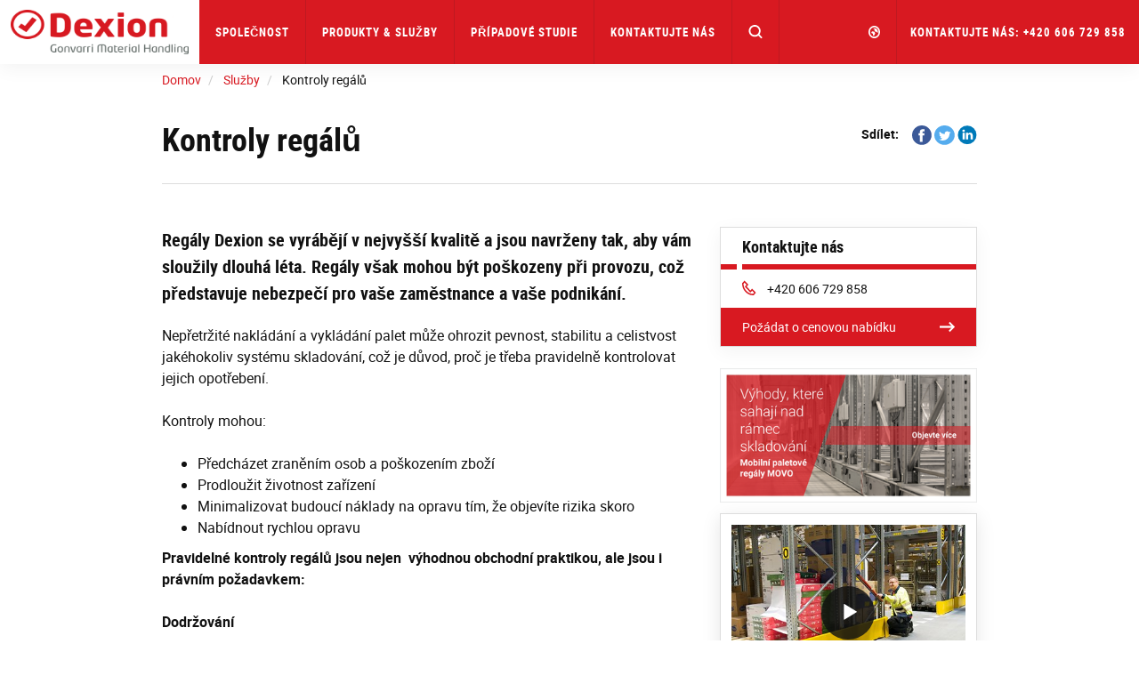

--- FILE ---
content_type: text/html; charset=utf-8
request_url: https://www.dexion.cz/sluzby/kontroly-regalu/
body_size: 16479
content:




<!DOCTYPE html>
<html lang="cs-CZ">
<head>
    <meta charset="utf-8" />
    <meta http-equiv="X-UA-Compatible" content="IE=10" />
    <meta name="viewport" content="width=device-width, initial-scale=1.0" />


    <meta property="og:title" content="Kontroly reg&#225;lů | Storage Services" />
    <meta property="og:locale" content="cs-CZ" />
    <meta property="og:url" content="https://www.dexion.cz/sluzby/kontroly-regalu/" />

            
                <link rel="apple-touch-icon" sizes="180x180" href="/favicon/dexion/apple-touch-icon.png">
                <link rel="icon" type="image/png" sizes="32x32" href="/favicon/dexion/favicon-32x32.png">
                <link rel="icon" type="image/png" sizes="16x16" href="/favicon/dexion/favicon-16x16.png">
                <link rel="mask-icon" href="/favicon/dexion/safari-pinned-tab.svg" color="#5bbad5">
                <link rel="shortcut icon" href="/favicon/dexion/favicon.ico">
                <meta name="msapplication-TileColor" content="#ffffff">
                <meta name="msapplication-config" content="/favicon/dexion/browserconfig.xml">
                <meta name="theme-color" content="#ffffff">
            


    <title>Kontroly reg&#225;lů | Storage Services</title>
        <meta name="description" content="Reg&#225;ly Dexion se vyr&#225;běj&#237; v nejvyšš&#237; kvalitě a jsou navrženy tak, aby v&#225;m sloužily dlouh&#225; l&#233;ta. Reg&#225;ly však mohou b&#253;t poškozeny při provozu, což představuje nebezpeč&#237; pro vaše zaměstnance a vaše podnik&#225;n&#237;.">
            <meta name="keywords" content="Kontroly reg&#225;lů">
        <link rel="canonical" href="https://www.dexion.cz/sluzby/kontroly-regalu/">


            <link rel="alternate" href="https://www.dexion.com/services/rack-inspection/" hreflang="en" />
            <link rel="alternate" href="https://www.dexion.co.uk/services/rack-inspection/" hreflang="en-GB" />
            <link rel="alternate" href="https://www.dexion.de/Kundenservice/Regalinspektionen/" hreflang="de" />
            <link rel="alternate" href="https://www.constructor.se/Tjanster/stallagebesiktning/" hreflang="sv" />
            <link rel="alternate" href="https://www.constructor.no/tjenester/reolkontroll/" hreflang="no" />
            <link rel="alternate" href="https://www.constructor.dk/vi-tilbyder/Reoleftersyn/" hreflang="da" />
            <link rel="alternate" href="https://www.kasten.fi/Palvelut/Hyllystotarkastukset/" hreflang="fi" />
            <link rel="alternate" href="https://www.dexion.nl/service-en-veiligheid/magazijnkeuringen/" hreflang="nl" />
            <link rel="alternate" href="https://www.dexion.be/dienstverlening/Rekinspecties/" hreflang="nl-BE" />
            <link rel="alternate" href="https://www.dexion.ro/servicii/Verificarile-rafturilor/" hreflang="ro" />
            <link rel="alternate" href="https://www.dexionpolska.pl/Strona-serwisowa/Przeglady-regalow/" hreflang="pl" />
            <link rel="alternate" href="https://www.dexion.hu/szolgaltatasok/allvany-felulvizsgalati/" hreflang="hu" />
            <link rel="alternate" href="https://www.dexion.cz/sluzby/kontroly-regalu/" hreflang="cs-CZ" />
            <link rel="alternate" href="https://www.constructor-storage.ru/uslugi/proverka-stellazej/" hreflang="ru" />
            <link rel="alternate" href="https://www.dexion.sk/Sluzby/kontroly-regalov/" hreflang="sk" />
            <link rel="alternate" href="https://www.dexion.ie/services/rack-inspection/" hreflang="en-IE" />
            <link rel="alternate" href="https://www.dexionfrance.fr/services/inspections-des-rayonnages/" hreflang="fr-FR" />
            <link rel="alternate" href="https://www.dexion.md/servicii/verificarile-rafturilor/" hreflang="ro-MD" />
            <link rel="alternate" href="https://www.dexion.al/Sherbimet-tona/inspektimi/" hreflang="sq" />
            <link rel="alternate" href="https://www.dexion.lu/services/inspections-des-rayonnages/" hreflang="fr-LU" />
            <link rel="alternate" href="https://www.dexion-austria.at/kundenservice/regalinspektionen/" hreflang="de-AT" />
            <link rel="alternate" href="https://www.dexion-storage.ch/kundenservice/regalinspektionen/" hreflang="de-CH" />
            <link rel="alternate" href="https://www.constructor-asia.com/services/rack-inspection/" hreflang="en-MY" />
            <link rel="alternate" href="https://www.dexionnorthamerica.com/services/rack-inspection/" hreflang="en-US" />
            <link rel="alternate" href="https://www.constructor-storage.uz/uslugi/proverka-stellazej/" hreflang="uz-Cyrl-UZ" />
            <link rel="alternate" href="https://www.dexion.pt/servicos/inspeccao-de-racks/" hreflang="pt-PT" />
            <link rel="alternate" href="https://www.constructor-gmh.com/services/rack-inspection/" hreflang="en-029" />
    <link rel="stylesheet" type="text/css" href="/Static/css/main.css" media="screen" />
    <link rel="stylesheet" type="text/css" href="/Static/cookieconsent/cookieconsent.css" media="screen" />
    <link rel="stylesheet" type="text/css" href="/Static/css/showcase-blocks.css" media="screen" />
    

    <link href="/Static/css/print.css" rel="stylesheet" media="print" type="text/css" />
    

    <script src="https://code.jquery.com/jquery-3.1.1.min.js"
            integrity="sha256-hVVnYaiADRTO2PzUGmuLJr8BLUSjGIZsDYGmIJLv2b8="
            crossorigin="anonymous" charset="utf-8"></script>

    <script src="https://code.jquery.com/ui/1.12.1/jquery-ui.js"
            integrity="sha256-T0Vest3yCU7pafRw9r+settMBX6JkKN06dqBnpQ8d30="
            crossorigin="anonymous"></script>
    <style src="https://code.jquery.com/ui/1.12.1/themes/vader/jquery-ui.css" charset="utf-8"></style>

    <!-- Latest compiled and minified JavaScript -->
    <script src="https://maxcdn.bootstrapcdn.com/bootstrap/3.3.7/js/bootstrap.min.js" integrity="sha384-Tc5IQib027qvyjSMfHjOMaLkfuWVxZxUPnCJA7l2mCWNIpG9mGCD8wGNIcPD7Txa" crossorigin="anonymous"></script>

    <!-- Slick Slider -->
    <script src="/Static/slick-1.6.0/slick/slick.min.js"></script>

    <!-- jQuery Serializejson plugin -->
    <script src="/Static/js/jquery.serializejson.js"></script>

    <!-- Cookie consent -->
    <script src="/Static/cookieconsent/v3/cookieconsent.umd.js"></script>
    <link href="/Static/cookieconsent/v3/cookieconsent.css" rel="stylesheet" />
    

    <!-- Main JS -->
    <script src="/Static/js/main.js"></script>

    <!-- SVG use polyfill -->
    <script src="/Static/js/svgxuse.js"></script>

     

        <script>
            window.dataLayer = window.dataLayer || [];
            function gtag() { dataLayer.push(arguments); }

            gtag('consent', 'default', {
                'ad_storage': 'denied',
                'ad_user_data': 'denied',
                'ad_personalization': 'denied',
                'analytics_storage': 'denied'
            });
        </script>
<script>
(function(w, d, s, l, i){
w[l] = w[l] ||[]; w[l].push({
'gtm.start':
new Date().getTime(),event:'gtm.js'});var f = d.getElementsByTagName(s)[0],
j = d.createElement(s), dl = l != 'dataLayer' ? '&l=' + l : ''; j.async=true;j.src=
'https://www.googletagmanager.com/gtm.js?id='+i+dl;f.parentNode.insertBefore(j,f);
})(window,document,'script','dataLayer','GTM-T5BN3HM');
</script>
            <!-- Infinity Tracking Code 2023 -->
        <script>
            (function (i, n, f, t, y, x, z) {
                y = i._its = function () { return y.queue.push(arguments) }; y.version = '2.0'; y.queue = []; z = n.createElement(f); z.async = !0; z.src = t; x = n.getElementsByTagName(f)[0]; x.parentNode.insertBefore(z, x)
            })(window, document, 'script', 'https://script.infinity-tracking.com/infinitytrack.js?i=2939');
            window._its('init', '2939');
            window._its('track');
        </script>
        <!-- Infinity Tracking Code v2.0
        Copyright Infinity 2020
        www.infinity.co
        <script type="text/javascript">
            var _ictt = _ictt || [];
            _ictt.push(['_setIgrp', '2939']); // Installation ID
            _ictt.push(['_enableGAIntegration', { 'gua': true, 'ga': false }]);
            _ictt.push(['_enableAutoDiscovery']);
            _ictt.push(['_track']);
            (function () {
                var ict = document.createElement('script'); ict.type = 'text/javascript'; ict.async = true;
                ict.src = ('https:' == document.location.protocol ? 'https://' : 'http://') + 'ict.infinity-tracking.net/js/nas.v1.min.js';
                var scr = document.getElementsByTagName('script')[0]; scr.parentNode.insertBefore(ict, scr);
            })();
        </script>
        -->
        <!-- Infinity Tracking Code End -->
</head>

<body>
        <noscript><iframe src="https://www.googletagmanager.com/ns.html?id=GTM-T5BN3HM" height="0" width="0" style="display: none; visibility: hidden"></iframe></noscript>
    <a href="#maincontent" class="sr-only">Skip to main content</a>
    
    
    <div>


        <input id="currentLang" name="currentLang" type="hidden" value="cs-CZ" />




<header class=" main-header">
    <nav class="navbar navbar-default navbar-fixed-top">
        <div class="container-fluid">
            <!-- Brand and toggle get grouped for better mobile display -->

            <div class="navbar-header">
                <a class="logo" href="/" title="Dexion skladovac&#237; řešen&#237;">
                    <img src="/globalassets/images/company/logos/logo_dexion.png"/>

                </a>

                <div class="hidden-md hidden-lg dropdown fw active">
                    <a href="#" class="dropdown-toggle search-mobile-dropdown" data-toggle="dropdown" role="button" aria-haspopup="true" aria-expanded="false"><svg class='icon icon-md fill open-icon'><use xlink:href='/Static/gfx/svg_icons/sprite-out/sprite-in.svg#mag' /></svg><svg class='icon icon-md fill close-icon'><use xlink:href='/Static/gfx/svg_icons/sprite-out/sprite-in.svg#menu-close' /></svg></a>

                    <ul class="dropdown-menu background-1 dropdown-menu-whole-width search-mobile-menu">
                        <li>
<form action="/vyhledavani/" class="form-inline searchbox" method="get">                                    <div class="container-fluid">
                                        <div class="row">
                                            <div class="col-xs-10 col-xs-offset-1 searchbox-wrapper form-group has-feedback">
                                                <input type="text" class="form-control search-input" name="q" id="SearchKeywords" placeholder="Vyhled&#225;v&#225;n&#237; produktů nebo obsahu">
                                                <span class="form-control-feedback search-icon"><svg class='icon icon-md fill'><use xlink:href='/Static/gfx/svg_icons/sprite-out/sprite-in.svg#mag' /></svg> </span>
                                            </div>

                                        </div>
                                    </div>
</form>
                        </li>
                    </ul>
                </div>

                <button type="button" class="navbar-toggle collapsed button-mobile" data-toggle="collapse" data-target="#bs-navbar-collapse" aria-expanded="false">
                    <span class="sr-only">Toggle navigation</span>
                    <span class="icon-bar top-bar"></span>
                    <span class="icon-bar middle-bar"></span>
                    <span class="icon-bar bottom-bar"></span>
                </button>
            </div>

            <div class="collapse navbar-collapse info-text-height" id="bs-navbar-collapse">
                <ul class="nav navbar-nav">

            <li class="dropdown fw">
                <a href="/spolecnost/" title="Společnost" class="dropdown-toggle info-text-height" data-toggle="dropdown" role="button" aria-haspopup="true" aria-expanded="false">Společnost <span class="visible-sm visible-xs hidden-md hidden-lg mobilenav-border"></span> <span class="visible-sm visible-xs hidden-md hidden-lg expand-plucicon">+</span></a>
                <div class="visible-lg visible-md arrow"></div>

                <ul class="dropdown-menu background-1 dropdown-menu-whole-width dropdown-menu-mobile">
                    
                    <!--For mobile menu-->
                        <li class="hidden-md hidden-lg">

                            <div class="col-sm-12">
                                <div class="dropdown-menu-mobile__item">

                                    <a class="h2 heading" href="/spolecnost/O-nas/" target="Constructor.Models.Pages.StandardContentPageWithMenu_DynamicProxy">
                                        O n&#225;s <span class="dropdown-menu-mobile__icon"><svg class='icon icon-sm fill'><use xlink:href='/Static/gfx/svg_icons/sprite-out/sprite-in.svg#link-arrow-right' /></svg></span>
                                    </a>
                                </div>
                            </div>
                        </li>
                        <li class="hidden-md hidden-lg">

                            <div class="col-sm-12">
                                <div class="dropdown-menu-mobile__item">

                                    <a class="h2 heading" href="/spolecnost/udrzitelnosti/" target="Constructor.Models.Pages.StandardContentPageWithMenu_DynamicProxy">
                                        Udržitelnosti <span class="dropdown-menu-mobile__icon"><svg class='icon icon-sm fill'><use xlink:href='/Static/gfx/svg_icons/sprite-out/sprite-in.svg#link-arrow-right' /></svg></span>
                                    </a>
                                </div>
                            </div>
                        </li>
                        <li class="hidden-md hidden-lg">

                            <div class="col-sm-12">
                                <div class="dropdown-menu-mobile__item">

                                    <a class="h2 heading" href="/spolecnost/ke-stazeni/" target="Constructor.Models.Pages.DownloadListPage_DynamicProxy">
                                        Ke stažen&#237; <span class="dropdown-menu-mobile__icon"><svg class='icon icon-sm fill'><use xlink:href='/Static/gfx/svg_icons/sprite-out/sprite-in.svg#link-arrow-right' /></svg></span>
                                    </a>
                                </div>
                            </div>
                        </li>
                        <li class="hidden-md hidden-lg">

                            <div class="col-sm-12">
                                <div class="dropdown-menu-mobile__item">

                                    <a class="h2 heading" href="/spolecnost/Novinky-udalosti/" target="Constructor.Models.Pages.NewsOverviewPage_DynamicProxy">
                                        Novinky a ud&#225;losti <span class="dropdown-menu-mobile__icon"><svg class='icon icon-sm fill'><use xlink:href='/Static/gfx/svg_icons/sprite-out/sprite-in.svg#link-arrow-right' /></svg></span>
                                    </a>
                                </div>
                            </div>
                        </li>

                    <li>
                        <div class="container">
                            <div class="row flex-row">
                                    <div class="col-sm-3">

                                        <div class="well well-xs height-100 visible-md visible-lg">
                                            <a href="/spolecnost/O-nas/">
                                                <img class="img-responsive" alt="O n&#225;s"
                                                     src="/globalassets/images/company/menu/about-us-menu-image.jpg?width=552&amp;height=324&amp;quality=80&amp;mode=crop" />
                                            </a>
                                            <div class="inner">
                                                <a class="h2 heading" href="/spolecnost/O-nas/">
                                                    O n&#225;s
                                                </a>
                                                <ul class="list-unstyled">

                                                            <li>
                                                                <a class="" href="/spolecnost/O-nas/historie/">Historie</a>
                                                            </li>
                                                            <li>
                                                                <a class="" href="/spolecnost/O-nas/pripojte-se-k-nasemu-tymu/">Připojte se k našemu t&#253;mu</a>
                                                            </li>
                                                    
                                                </ul>
                                                
                                            </div>
                                        </div>
                                    </div>
                                    <div class="col-sm-3">

                                        <div class="well well-xs height-100 visible-md visible-lg">
                                            <a href="/spolecnost/udrzitelnosti/">
                                                <img class="img-responsive" alt="Udržitelnosti"
                                                     src="/globalassets/images/company/menu/sustainability-menu-image.jpg?width=552&amp;height=324&amp;quality=80&amp;mode=crop" />
                                            </a>
                                            <div class="inner">
                                                <a class="h2 heading" href="/spolecnost/udrzitelnosti/">
                                                    Udržitelnosti
                                                </a>
                                                <ul class="list-unstyled">

                                                            <li>
                                                                <a class="" href="/spolecnost/udrzitelnosti/zivotni-prostredi/">Životn&#237; prostřed&#237;</a>
                                                            </li>
                                                            <li>
                                                                <a class="" href="/spolecnost/udrzitelnosti/kvalita/">Kvalita</a>
                                                            </li>
                                                            <li>
                                                                <a class="" href="/spolecnost/udrzitelnosti/zdravi-bezpecnost/">Zdrav&#237; &amp; Bezpečnost</a>
                                                            </li>
                                                            <li>
                                                                <a class="" href="/spolecnost/udrzitelnosti/socialni-odpovednost-spolecnosti/">Soci&#225;ln&#237; odpovědnost společnosti</a>
                                                            </li>
                                                    
                                                </ul>
                                                
                                            </div>
                                        </div>
                                    </div>
                                    <div class="col-sm-3">

                                        <div class="well well-xs height-100 visible-md visible-lg">
                                            <a href="/spolecnost/ke-stazeni/">
                                                <img class="img-responsive" alt="Ke stažen&#237;"
                                                     src="/globalassets/test/download.jpg?width=552&amp;height=324&amp;quality=80&amp;mode=crop" />
                                            </a>
                                            <div class="inner">
                                                <a class="h2 heading" href="/spolecnost/ke-stazeni/">
                                                    Ke stažen&#237;
                                                </a>
                                                <ul class="list-unstyled">

                                                            <li>
                                                                <a class="" href="/spolecnost/ke-stazeni/produktove-katalogy/">Produktov&#233; katalogy</a>
                                                            </li>
                                                            <li>
                                                                <a class="" href="/spolecnost/ke-stazeni/Prumyslove-katalogy/">Průmyslov&#233; katalogy</a>
                                                            </li>
                                                            <li>
                                                                <a class="" href="/spolecnost/ke-stazeni/white-papers/">White Papers</a>
                                                            </li>
                                                            <li>
                                                                <a class="" href="/spolecnost/ke-stazeni/Dokumentacia/">Dokumentace</a>
                                                            </li>
                                                            <li>
                                                                <a class="" href="/spolecnost/ke-stazeni/Oceneni-akreditace/">Oceněn&#237; a akreditace</a>
                                                            </li>
                                                            <li>
                                                                <a class="" href="/spolecnost/ke-stazeni/udritelnosti/">Udržitelnosti</a>
                                                            </li>
                                                    
                                                </ul>
                                                
                                            </div>
                                        </div>
                                    </div>
                                    <div class="col-sm-3">

                                        <div class="well well-xs height-100 visible-md visible-lg">
                                            <a href="/spolecnost/Novinky-udalosti/">
                                                <img class="img-responsive" alt="Novinky a ud&#225;losti"
                                                     src="/globalassets/images/company/menu/news-media-menu-image.jpg?width=552&amp;height=324&amp;quality=80&amp;mode=crop" />
                                            </a>
                                            <div class="inner">
                                                <a class="h2 heading" href="/spolecnost/Novinky-udalosti/">
                                                    Novinky a ud&#225;losti
                                                </a>
                                                <ul class="list-unstyled">

                                                            <li>
                                                                <a class="" href="/spolecnost/Novinky-udalosti/obecne-zpravy/">Obecn&#233; zpr&#225;vy</a>
                                                            </li>
                                                            <li>
                                                                <a class="" href="/spolecnost/Novinky-udalosti/novinky-o-produktech/">Novinky o produktech</a>
                                                            </li>
                                                            <li>
                                                                <a class="" href="/spolecnost/Novinky-udalosti/udalosti/">Ud&#225;losti</a>
                                                            </li>
                                                    
                                                </ul>
                                                
                                            </div>
                                        </div>
                                    </div>
                            </div>
                            <div class="text-right parent-link visible-md visible-lg">
                                <a href="/spolecnost/">Společnost<svg class='icon icon-md fill'><use xlink:href='/Static/gfx/svg_icons/sprite-out/sprite-in.svg#link-arrow' /></svg></a>
                            </div>
                        </div>
                    </li>
                </ul>

            </li>

            <li class="dropdown fw">
                <a href="/produkty-sluzby/" title="Produkty &amp; Služby" class="dropdown-toggle info-text-height" data-toggle="dropdown" role="button" aria-haspopup="true" aria-expanded="false">Produkty &amp; Služby <span class="visible-sm visible-xs hidden-md hidden-lg mobilenav-border"></span> <span class="visible-sm visible-xs hidden-md hidden-lg expand-plucicon">+</span></a>
                <div class="visible-lg visible-md arrow"></div>

                <ul class="dropdown-menu background-1 dropdown-menu-whole-width dropdown-menu-mobile">
                    
                    <!--For mobile menu-->
                        <li class="hidden-md hidden-lg">

                            <div class="col-sm-12">
                                <div class="dropdown-menu-mobile__item">

                                    <a class="h2 heading" href="/produkty/" target="Constructor.Models.Pages.SectionOverviewPage_DynamicProxy">
                                        Produkty <span class="dropdown-menu-mobile__icon"><svg class='icon icon-sm fill'><use xlink:href='/Static/gfx/svg_icons/sprite-out/sprite-in.svg#link-arrow-right' /></svg></span>
                                    </a>
                                </div>
                            </div>
                        </li>
                        <li class="hidden-md hidden-lg">

                            <div class="col-sm-12">
                                <div class="dropdown-menu-mobile__item">

                                    <a class="h2 heading" href="/Prumysl/" target="Constructor.Models.Pages.SectionOverviewPage_DynamicProxy">
                                        Průmysl <span class="dropdown-menu-mobile__icon"><svg class='icon icon-sm fill'><use xlink:href='/Static/gfx/svg_icons/sprite-out/sprite-in.svg#link-arrow-right' /></svg></span>
                                    </a>
                                </div>
                            </div>
                        </li>
                        <li class="hidden-md hidden-lg">

                            <div class="col-sm-12">
                                <div class="dropdown-menu-mobile__item">

                                    <a class="h2 heading" href="/skladovaci-reseni/" target="Constructor.Models.Pages.SectionOverviewPage_DynamicProxy">
                                        Skladovac&#237; řešen&#237; <span class="dropdown-menu-mobile__icon"><svg class='icon icon-sm fill'><use xlink:href='/Static/gfx/svg_icons/sprite-out/sprite-in.svg#link-arrow-right' /></svg></span>
                                    </a>
                                </div>
                            </div>
                        </li>
                        <li class="hidden-md hidden-lg">

                            <div class="col-sm-12">
                                <div class="dropdown-menu-mobile__item">

                                    <a class="h2 heading" href="/sluzby/" target="Constructor.Models.Pages.SectionOverviewPage_DynamicProxy">
                                        Služby <span class="dropdown-menu-mobile__icon"><svg class='icon icon-sm fill'><use xlink:href='/Static/gfx/svg_icons/sprite-out/sprite-in.svg#link-arrow-right' /></svg></span>
                                    </a>
                                </div>
                            </div>
                        </li>

                    <li>
                        <div class="container">
                            <div class="row flex-row">
                                    <div class="col-sm-3">

                                        <div class="well well-xs height-100 visible-md visible-lg">
                                            <a href="/produkty/">
                                                <img class="img-responsive" alt="Produkty"
                                                     src="/globalassets/images/products/products.jpg?width=552&amp;height=324&amp;quality=80&amp;mode=crop" />
                                            </a>
                                            <div class="inner">
                                                <a class="h2 heading" href="/produkty/">
                                                    Produkty
                                                </a>
                                                <ul class="list-unstyled">

                                                            <li>
                                                                <a class="" href="/produkty/paletove-regaly/">Paletov&#233; reg&#225;ly</a>
                                                            </li>
                                                            <li>
                                                                <a class="" href="/produkty/policove-regaly/">Policov&#233; reg&#225;ly</a>
                                                            </li>
                                                            <li>
                                                                <a class="" href="/produkty/skladovaci-stroje/">Skladovac&#237; stroje</a>
                                                            </li>
                                                            <li>
                                                                <a class="" href="/produkty/konzolovy-regal/">Konzolov&#253; reg&#225;l</a>
                                                            </li>
                                                            <li>
                                                                <a class="" href="/produkty/Optimalizace-pracovniho-prostredi/">Optimalizace pracovn&#237;ho prostřed&#237;</a>
                                                            </li>
                                                            <li>
                                                                <a class="" href="/produkty/prislusenstvi/">Př&#237;slušenstv&#237;</a>
                                                            </li>
                                                            <li class="mega-menu-hide-item">
                                                                <a class="" href="/produkty/prehled-webove-stranky-compactus/">Přehled webov&#233; str&#225;nky Compactus</a>
                                                            </li>
                                                            <li class="mega-menu-hide-item">
                                                                <a class="" href="/produkty/sitove-panelove-ramy-muzea/">S&#237;ťov&#233; panelov&#233; r&#225;my muzea</a>
                                                            </li>
                                                            <li class="mega-menu-hide-item">
                                                                <a class="" href="/produkty/regaly-pro-kancelar-a-archiv/">Reg&#225;ly pro kancel&#225;ř a archiv</a>
                                                            </li>
                                                            <li class="mega-menu-hide-item">
                                                                <a class="" href="/produkty/palomat/">PALOMAT&#174;</a>
                                                            </li>
                                                    
                                                </ul>
                                                    <span class="btn-mega-manu-show-all">...</span>
                                                
                                            </div>
                                        </div>
                                    </div>
                                    <div class="col-sm-3">

                                        <div class="well well-xs height-100 visible-md visible-lg">
                                            <a href="/Prumysl/">
                                                <img class="img-responsive" alt="Průmysl"
                                                     src="/globalassets/images/industries/industry.jpg?width=552&amp;height=324&amp;quality=80&amp;mode=crop" />
                                            </a>
                                            <div class="inner">
                                                <a class="h2 heading" href="/Prumysl/">
                                                    Průmysl
                                                </a>
                                                <ul class="list-unstyled">

                                                            <li>
                                                                <a class="" href="/Prumysl/logisticky-dodavatele/">Logističt&#237; dodavatel&#233;</a>
                                                            </li>
                                                            <li>
                                                                <a class="" href="/Prumysl/automobilovy-prumysl/">Automobilov&#253; průmysl</a>
                                                            </li>
                                                            <li>
                                                                <a class="" href="/Prumysl/potraviny-napoje/">Potraviny &amp; N&#225;poje</a>
                                                            </li>
                                                            <li>
                                                                <a class="" href="/Prumysl/lean-manufacturing/">Št&#237;hl&#225; v&#253;roba</a>
                                                            </li>
                                                            <li>
                                                                <a class="" href="/Prumysl/elektronicke-obchodovani/">Elektronick&#233; obchodov&#225;n&#237;</a>
                                                            </li>
                                                            <li>
                                                                <a class="" href="/Prumysl/farmaceuticky-prumysl/">Farmaceutick&#253; průmysl</a>
                                                            </li>
                                                            <li class="mega-menu-hide-item">
                                                                <a class="" href="/Prumysl/garaz-a-dilna/">Gar&#225;ž a d&#237;lna</a>
                                                            </li>
                                                            <li class="mega-menu-hide-item">
                                                                <a class="" href="/Prumysl/stavebniny/">Stavebniny</a>
                                                            </li>
                                                            <li class="mega-menu-hide-item">
                                                                <a class="" href="/Prumysl/rybolov/">Rybolov</a>
                                                            </li>
                                                            <li class="mega-menu-hide-item">
                                                                <a class="" href="/Prumysl/odevy-obleceni/">Oděvy / Oblečen&#237;</a>
                                                            </li>
                                                    
                                                </ul>
                                                    <span class="btn-mega-manu-show-all">...</span>
                                                
                                            </div>
                                        </div>
                                    </div>
                                    <div class="col-sm-3">

                                        <div class="well well-xs height-100 visible-md visible-lg">
                                            <a href="/skladovaci-reseni/">
                                                <img class="img-responsive" alt="Skladovac&#237; řešen&#237;"
                                                     src="/globalassets/images/solutions/solutions.jpg?width=552&amp;height=324&amp;quality=80&amp;mode=crop" />
                                            </a>
                                            <div class="inner">
                                                <a class="h2 heading" href="/skladovaci-reseni/">
                                                    Skladovac&#237; řešen&#237;
                                                </a>
                                                <ul class="list-unstyled">

                                                            <li>
                                                                <a class="" href="/skladovaci-reseni/chlazene-a-mrazene-zbozi/">Chlazen&#233; a mražen&#233; zbož&#237;</a>
                                                            </li>
                                                            <li>
                                                                <a class="" href="/skladovaci-reseni/skladovani-drobneho-zbozi/">Skladov&#225;n&#237; drobn&#233;ho zbož&#237;</a>
                                                            </li>
                                                            <li>
                                                                <a class="" href="/skladovaci-reseni/dynamicke-ulone-systemy/">Dynamick&#233; &#250;ložn&#233; syst&#233;my</a>
                                                            </li>
                                                            <li>
                                                                <a class="" href="/skladovaci-reseni/tezka-bremena/">Těžk&#225; břemena</a>
                                                            </li>
                                                            <li>
                                                                <a class="" href="/skladovaci-reseni/skladovani-pneumatic/">Skladov&#225;n&#237; pneumatik</a>
                                                            </li>
                                                            <li>
                                                                <a class="" href="/skladovaci-reseni/dlouhe-dily/">Dlouh&#233; d&#237;ly</a>
                                                            </li>
                                                            <li class="mega-menu-hide-item">
                                                                <a class="" href="/skladovaci-reseni/automatizovane-sklady/">Automatizovan&#233; sklady</a>
                                                            </li>
                                                            <li class="mega-menu-hide-item">
                                                                <a class="" href="/skladovaci-reseni/vertikalni-zemedelstvi/">Vertik&#225;ln&#237; zemědělstv&#237;</a>
                                                            </li>
                                                            <li class="mega-menu-hide-item">
                                                                <a class="" href="/skladovaci-reseni/hi280-vice-podlazni-policovy-system/">Hi280 V&#237;cepodlažn&#237; policov&#253; syst&#233;m</a>
                                                            </li>
                                                            <li class="mega-menu-hide-item">
                                                                <a class="" href="/skladovaci-reseni/seismic-zones/">Reg&#225;ly pro seizmick&#233; z&#243;ny</a>
                                                            </li>
                                                    
                                                </ul>
                                                    <span class="btn-mega-manu-show-all">...</span>
                                                
                                            </div>
                                        </div>
                                    </div>
                                    <div class="col-sm-3">

                                        <div class="well well-xs height-100 visible-md visible-lg">
                                            <a href="/sluzby/">
                                                <img class="img-responsive" alt="Služby"
                                                     src="/globalassets/services/services.jpg?width=552&amp;height=324&amp;quality=80&amp;mode=crop" />
                                            </a>
                                            <div class="inner">
                                                <a class="h2 heading" href="/sluzby/">
                                                    Služby
                                                </a>
                                                <ul class="list-unstyled">

                                                            <li>
                                                                <a class="" href="/sluzby/poradenske-sluzby/">Poradensk&#233; služby</a>
                                                            </li>
                                                            <li>
                                                                <a class="" href="/sluzby/kontroly-regalu/">Kontroly reg&#225;lů</a>
                                                            </li>
                                                            <li>
                                                                <a class="" href="/sluzby/montaz-regalu/">Mont&#225;ž reg&#225;lů</a>
                                                            </li>
                                                            <li>
                                                                <a class="" href="/sluzby/servis-a-udrzba/">Servis a &#250;držba</a>
                                                            </li>
                                                            <li>
                                                                <a class="" href="/sluzby/zdravi-bezpecnost/">Zdrav&#237; &amp; Bezpečnost</a>
                                                            </li>
                                                            <li>
                                                                <a class="" href="/sluzby/kurzy-a-seminare/">Kurzy a semin&#225;ře</a>
                                                            </li>
                                                    
                                                </ul>
                                                
                                            </div>
                                        </div>
                                    </div>
                            </div>
                            <div class="text-right parent-link visible-md visible-lg">
                                <a href="/produkty-sluzby/">Produkty &amp; Služby<svg class='icon icon-md fill'><use xlink:href='/Static/gfx/svg_icons/sprite-out/sprite-in.svg#link-arrow' /></svg></a>
                            </div>
                        </div>
                    </li>
                </ul>

            </li>

                                    <li><a title="Př&#237;padov&#233; studie" href="/pripadove-studie/">Př&#237;padov&#233; studie</a></li>

                                    <li><a title="Contact Us" href="/Kontaktujte-nas/">Kontaktujte n&#225;s</a></li>

                    <li class="search-in-nav">
                        <div class="searchbox-wrapper form-group has-feedback">
                            
<form action="/vyhledavani/" class="form-inline searchbox" method="get">                                    <input type="text" class="form-control search-input" name="q" id="SearchKeywords" placeholder="Vyhled&#225;v&#225;n&#237; produktů nebo obsahu">
                                    <span class="form-control-feedback search-icon"><svg class='icon icon-md fill'><use xlink:href='/Static/gfx/svg_icons/sprite-out/sprite-in.svg#mag' /></svg> </span>
</form>
                        </div>
                    </li>
                    <li class="search-button-in-nav hidden-xs hidden-sm dropdown fw active">
                        <a href="#" class="dropdown-toggle" data-toggle="dropdown" role="button" aria-haspopup="true" aria-expanded="false"><svg class='icon icon-md fill open-icon'><use xlink:href='/Static/gfx/svg_icons/sprite-out/sprite-in.svg#mag' /></svg><svg class='icon icon-md fill close-icon'><use xlink:href='/Static/gfx/svg_icons/sprite-out/sprite-in.svg#menu-close' /></svg></a>
                        <div class="arrow"></div>
                        <ul class="dropdown-menu background-1 dropdown-menu-whole-width">
                            <li>
                                <!--
                                <form class="navbar-form navbar-left">
                                    <div class="form-group">
                                        <input type="text" class="form-control" placeholder="Search">
                                    </div>
                                    <button type="submit" class="btn btn-default">Submit</button>
                                </form>
                                -->

<form action="/vyhledavani/" class="form-inline searchbox" method="get">                                        <div class="container-fluid">
                                            <div class="row">
                                                <div class="col-xs-10 col-xs-offset-1 searchbox-wrapper form-group has-feedback">
                                                    <input type="text" class="form-control search-input" name="q" id="SearchKeywords" placeholder="Vyhled&#225;v&#225;n&#237; produktů nebo obsahu">
                                                    <span class="form-control-feedback search-icon"><svg class='icon icon-md fill'><use xlink:href='/Static/gfx/svg_icons/sprite-out/sprite-in.svg#mag' /></svg> </span>
                                                </div>

                                            </div>
                                        </div>
</form>
                            </li>
                        </ul>
                    </li>

                </ul>

                <ul class="nav navbar-nav navbar-right">
                        <li class="dropdown fw">
                            <a href="#" class="dropdown-toggle small" data-toggle="dropdown" role="button" aria-haspopup="true" aria-expanded="false">
                                <svg class='icon icon-md fill hidden-sm hidden-xs'><use xlink:href='/Static/gfx/svg_icons/sprite-out/sprite-in.svg#market' /></svg>
                                <svg class='icon icon-lg fill visible-sm visible-xs'><use xlink:href='/Static/gfx/svg_icons/sprite-out/sprite-in.svg#market' /></svg>
                                <!--Plus and border icons for mobile view-->
                                <span class="visible-sm visible-xs hidden-md hidden-lg mobilenav-border"></span> <span class="visible-sm visible-xs hidden-md hidden-lg expand-plucicon">+</span>
                                <!-----------------End ------------->
                                <!--Get all the hosted languages (skip the first(wild card) (*)) for now -->
                                


                            </a>
                            <ul class="dropdown-menu background-1 dropdown-menu-whole-width dropdown-menu-mobile">
                                
                                <li class="market-picker-group">
<div class="container">
    <div class="row">
        <div class="col-xs-12">
            <span class="h2 heading market-picker-heading">Local Offices</span>
        </div>
    </div>
    <div class="row">
                        <div class="col-md-3 col-sm-6"><a class="market-picker-link h4 " href="//www.dexion-austria.at">Austria</a></div>
                        <div class="col-md-3 col-sm-6">
                            <a class="market-picker-link js-sub-dropdown-toggle h4 " href="#">
                                Belgium <span>+</span>
                            </a>
                            <ul class="js-sub-dropdown hidden list-unstyled">
                                    <li><a class="h5 " href="//www.dexion.be">Dexion.be (NL)</a></li>
                                    <li><a class="h5 " href="//www.dexion.be/fr-be">Dexion.be (FR)</a></li>
                            </ul>
                        </div>
                        <div class="col-md-3 col-sm-6"><a class="market-picker-link h4 " href="//www.almaceno.co/en/">Colombia</a></div>
                        <div class="col-md-3 col-sm-6"><a class="market-picker-link h4 current" href="//www.dexion.cz">Czech Republic</a></div>
                        <div class="col-md-3 col-sm-6"><a class="market-picker-link h4 " href="//www.constructor.dk">Denmark</a></div>
                        <div class="col-md-3 col-sm-6"><a class="market-picker-link h4 " href="//www.kasten.fi">Finland</a></div>
                        <div class="col-md-3 col-sm-6"><a class="market-picker-link h4 " href="//www.dexionfrance.fr">France</a></div>
                        <div class="col-md-3 col-sm-6"><a class="market-picker-link h4 " href="//www.dexion.de">Germany</a></div>
                        <div class="col-md-3 col-sm-6"><a class="market-picker-link h4 " href="//www.dexion.hu">Hungary</a></div>
                        <div class="col-md-3 col-sm-6"><a class="market-picker-link h4 " href="//www.constructor.no">Norway</a></div>
                        <div class="col-md-3 col-sm-6"><a class="market-picker-link h4 " href="//www.dexionpolska.pl">Poland</a></div>
                        <div class="col-md-3 col-sm-6"><a class="market-picker-link h4 " href="//www.dexion.pt">Portugal</a></div>
                        <div class="col-md-3 col-sm-6"><a class="market-picker-link h4 " href="//www.dexion.ro">Romania</a></div>
                        <div class="col-md-3 col-sm-6"><a class="market-picker-link h4 " href="//www.dexion.sk">Slovakia</a></div>
                        <div class="col-md-3 col-sm-6"><a class="market-picker-link h4 " href="//www.dexion.com">Spain</a></div>
                        <div class="col-md-3 col-sm-6">
                            <a class="market-picker-link js-sub-dropdown-toggle h4 " href="#">
                                Sweden <span>+</span>
                            </a>
                            <ul class="js-sub-dropdown hidden list-unstyled">
                                    <li><a class="h5 " href="//www.constructor.se">Constructor.se</a></li>
                                    <li><a class="h5 " href="//www.gonvarristalteknik.se">GonvarriStalteknik.se</a></li>
                            </ul>
                        </div>
                        <div class="col-md-3 col-sm-6"><a class="market-picker-link h4 " href="//www.dexion-storage.ch">Switzerland</a></div>
                        <div class="col-md-3 col-sm-6"><a class="market-picker-link h4 " href="//www.dexion.nl">The Netherlands</a></div>
                        <div class="col-md-3 col-sm-6"><a class="market-picker-link h4 " href="//www.dexion.co.uk">United Kingdom</a></div>

    </div>
</div>

                                </li>
                                <li class="market-picker-group">
<div class="container">
    <div class="row">
        <div class="col-xs-12">
            <span class="h2 heading market-picker-heading">Other</span>
        </div>
    </div>
    <div class="row">
                        <div class="col-md-3 col-sm-6">
                            <a class="market-picker-link js-sub-dropdown-toggle h4 " href="#">
                                International <span>+</span>
                            </a>
                            <ul class="js-sub-dropdown hidden list-unstyled">
                                    <li><a class="h5 " href="//www.gonvarri-mh.com">Gonvarri-mh.com</a></li>
                                    <li><a class="h5 " href="//www.dexion.com">Dexion.com</a></li>
                                    <li><a class="h5 " href="//www.gonvarristalteknik.com">GonvarriStalteknik.com</a></li>
                            </ul>
                        </div>
                        <div class="col-md-3 col-sm-6">
                            <a class="market-picker-link js-sub-dropdown-toggle h4 " href="#">
                                Export (Europe) <span>+</span>
                            </a>
                            <ul class="js-sub-dropdown hidden list-unstyled">
                                    <li><a class="h5 " href="//www.dexion.al">Albania</a></li>
                                    <li><a class="h5 " href="//www.dexion.ba">Bosnia &amp; Herzegovina</a></li>
                                    <li><a class="h5 " href="//www.dexion.bg">Bulgaria</a></li>
                                    <li><a class="h5 " href="//www.dexioncroatia.com">Croatia</a></li>
                                    <li><a class="h5 " href="//www.dexion.com.cy">Cyprus</a></li>
                                    <li><a class="h5 " href="//www.dexion.ie">Ireland</a></li>
                                    <li><a class="h5 " href="//www.dexion.lu">Luxembourg</a></li>
                                    <li><a class="h5 " href="//www.dexion-storage.mk">Macedonia</a></li>
                                    <li><a class="h5 " href="//www.dexion.md">Moldova</a></li>
                                    <li><a class="h5 " href="//www.dexion-storage.me">Montenegro</a></li>
                                    <li><a class="h5 " href="//www.dexion.rs">Serbia</a></li>
                                    <li><a class="h5 " href="//www.dexion.si">Slovenia</a></li>
                                    <li><a class="h5 " href="//www.dexionturkey.com">Turkey</a></li>
                                    <li><a class="h5 " href="//www.dexion.ua">Ukraine</a></li>
                            </ul>
                        </div>
                        <div class="col-md-3 col-sm-6">
                            <a class="market-picker-link js-sub-dropdown-toggle h4 " href="#">
                                Export (Asia) <span>+</span>
                            </a>
                            <ul class="js-sub-dropdown hidden list-unstyled">
                                    <li><a class="h5 " href="//www.constructor-asia.com">Constructor Asia</a></li>
                            </ul>
                        </div>

    </div>
</div>

                                </li>

                                
                                
                            </ul>
                        </li>
                                            <li class="">
                            <div class="navbar-message">
                                <p>Kontaktujte n&aacute;s: +420 606 729 858</p>
                            </div>
                        </li>
                </ul>
            </div><!-- /.container-fluid -->
        
    </nav>
</header>

        <div id="maincontent">
            

<div class="standard-page background-0"  >
    <div class="container-fluid">
        <header>

        </header>
    </div>



    <div class="hidden-xs container show-amp">
        <div class="row">
            <div class="col-xs-12">
                <ul class="breadcrumb" itemscope itemtype="http://schema.org/BreadcrumbList">
                    <li itemprop="itemListElement" itemscope itemtype="http://schema.org/ListItem">

                        <a href="/" itemprop="item">
                            <span itemprop="name">Domov</span>
                        </a>
                        <meta itemprop="position" content="1" />
                    </li>
                                    <li itemprop="itemListElement" itemscope itemtype="http://schema.org/ListItem">
                    <a href="/sluzby/" itemprop="item">
                        <span itemprop="name">Služby</span>
                    </a>
                    <meta itemprop="position" content="2"/>
                </li>
                <li itemprop="itemListElement" itemscope itemtype="http://schema.org/ListItem">
                    <span itemprop="name">Kontroly reg&#225;lů</span>
                    <meta itemprop="position" content="3"/>
                </li>

                </ul>
            </div>
        </div>
    </div>


    <div class="row hidden-lg hidden-md hidden-sm social-share-mobile ">
        <div class="col-sm-4">
            <div class="flex-v-center">
                <aside class="share-block small headline-margin flex-right ">
                        <span class="text">Sd&#237;let: </span>
                <a target="_blank" title="shareIcon.NetworkName" href="https://www.facebook.com/sharer/sharer.php?u=http://www.dexion.cz/sluzby/kontroly-regalu/"><span class="sr-only">Share on Facebook</span> <svg class='icon icon-lg icon-middle'><use xlink:href='/Static/gfx/social_svg_icons/sprite-out/sprite-in.svg#facebook' /></svg></a>
                <a target="_blank" title="shareIcon.NetworkName" href="https://twitter.com/home?status=http://www.dexion.cz/sluzby/kontroly-regalu/"><span class="sr-only">Share on Twitter</span> <svg class='icon icon-lg icon-middle'><use xlink:href='/Static/gfx/social_svg_icons/sprite-out/sprite-in.svg#twitter' /></svg></a>
                <a target="_blank" title="shareIcon.NetworkName" href="https://www.linkedin.com/shareArticle?mini=true&amp;url=http://www.dexion.cz/sluzby/kontroly-regalu/&amp;title=&amp;summary=&amp;source="><span class="sr-only">Share on Linkedin</span> <svg class='icon icon-lg icon-middle'><use xlink:href='/Static/gfx/social_svg_icons/sprite-out/sprite-in.svg#linkedin' /></svg></a>

                </aside>
            </div>
        </div>
    </div>

    <div class="container standard-page-padding standard-page-padding-reset">
        <div class="row">
            <div class="col-sm-8">
                <h1 class="headline"   >
                    Kontroly reg&#225;lů
                </h1>
            </div>
            <div class="hidden-xs col-sm-4">
                <div class="flex-v-center">
                    <aside class="share-block small headline-margin flex-right ">
                            <span class="text">Sd&#237;let: </span>
                <a target="_blank" title="shareIcon.NetworkName" href="https://www.facebook.com/sharer/sharer.php?u=http://www.dexion.cz/sluzby/kontroly-regalu/"><span class="sr-only">Share on Facebook</span> <svg class='icon icon-lg icon-middle'><use xlink:href='/Static/gfx/social_svg_icons/sprite-out/sprite-in.svg#facebook' /></svg></a>
                <a target="_blank" title="shareIcon.NetworkName" href="https://twitter.com/home?status=http://www.dexion.cz/sluzby/kontroly-regalu/"><span class="sr-only">Share on Twitter</span> <svg class='icon icon-lg icon-middle'><use xlink:href='/Static/gfx/social_svg_icons/sprite-out/sprite-in.svg#twitter' /></svg></a>
                <a target="_blank" title="shareIcon.NetworkName" href="https://www.linkedin.com/shareArticle?mini=true&amp;url=http://www.dexion.cz/sluzby/kontroly-regalu/&amp;title=&amp;summary=&amp;source="><span class="sr-only">Share on Linkedin</span> <svg class='icon icon-lg icon-middle'><use xlink:href='/Static/gfx/social_svg_icons/sprite-out/sprite-in.svg#linkedin' /></svg></a>

                    </aside>
                </div>
            </div>
        </div>
        <div class="row">
            <div class="col-xs-12">
                <div class="divider-line-gray hidden-xs"></div>
            </div>
        </div>
    </div>

    

    <div class="container">
        <div class="row">
            <div class="col-sm-8">
                    <article>
                        <div class="lead clearfix fix-img-width" 
>
                            <p>Regály Dexion se vyrábějí v nejvyšší kvalitě a jsou navrženy tak, aby vám sloužily dlouhá léta. Regály však mohou být poškozeny při provozu, což představuje nebezpečí pro vaše zaměstnance a vaše podnikání.</p>
                        </div>
                        <div class="clearfix fix-img-width" 
>
                            <p>Nepřetržité nakládání a vykládání palet může ohrozit pevnost, stabilitu a celistvost jakéhokoliv systému skladování, což je důvod, proč je třeba pravidelně kontrolovat jejich opotřebení.</p>
<p>Kontroly mohou:</p>
<ul>
<li>Předcházet zraněním osob a poškozením zboží</li>
<li>Prodloužit životnost zařízení</li>
<li>Minimalizovat budoucí náklady na opravu tím, že objevíte rizika skoro</li>
<li>Nabídnout rychlou opravu</li>
</ul>
<p><b>Pravidelné kontroly regálů jsou nejen&nbsp; výhodnou obchodní praktikou, ale jsou i právním požadavkem:</b></p>
<p><b>Dodržování</b></p>
<p>Všechny společnosti jsou právně povinny zajistit, aby jejich zaměstnanci pracovali v bezpečném prostředí s bezpečným vybavením. Právní předpisy a pokyny, které se na ně vztahují, zahrnují:</p>
<ul>
<li>Pracovní, zdravotní, bezpečnostní a sociální předpisy 1992 - Údržba pracovišť, zařízení, zařízení a systémů</li>
<li>Zákon o bezpečnosti a ochraně zdraví při práci z roku 1974, oddíl</li>
<li>Předpisy o poskytování a používání pracovního zařízení z roku 1998 (PUWER)</li>
<li>Zásobník HSE a bezpečnostní příručka pro skladování HS (G) 76</li>
</ul>
<p>Nedodržení může způsobit vážné zranění a dokonce i smrt pracovníků, sníženou<br />produktivitu a vede k</p>
<ul>
<li>Drahým a rušivým soudním řízením</li>
<li>Vyšší pojistné</li>
<li>Poškození reputace</li>
</ul>
<p>Služba Dexion Kontrola regálů je schválena společností SEMA, což znamená, že jde o komplexní audit vašich nosníků, sloupů, rámu, podlahových upevňovacích prvků a zámkových sponek. Jelikož inspekce se provádějí v typických provozních podmínkách, inspektoři také zkontrolují, zda jsou vhodné pro daný účel. Nakonec vydávají zprávu o jakýchkoli škodách a poskytují poradenství o tom, jak je možné je opravit.</p>
<p><strong>Zpráva, kterou dostanete, používá systém dopravních světelných hlášení:</strong></p>
<ul>
<li>Zelená: položky se zanedbatelným poškozením, které není nebezpečné.</li>
<li>Žlutá: Poškození, které vyžaduje opravu, ale nevyžaduje okamžité vyprázdnění.</li>
<li>Červená: Těžké poškození, které vyžaduje bezpodmínečně vyprázdnění stojanu a izolování od používání.</li>
</ul>
<p><strong>Nabízíme roční a týdenní kontroly regálů.</strong></p>
<p><strong>Dexion Roční Kontrola Regálů.</strong></p>
<p>• Komplexní odborná prohlídka<br />• Certifikovaní a zkušení inspektoři<br />• Žádné přerušení provozu<br />• Podrobná zpráva o kontrole<br />• Nezávislý odborník na posouzení zařízení<br />• Upozornění na případnou další kontrolu<br />• Podpora mezi návštěvami<br />• Uveďte označení pro každý stojan s maximální kapacitou</p>
<p><strong>Dexion Týdenní Kontrola regálů.</strong></p>
<p>Kromě každoročních kontrol jsou potřeba týdenní vizuální kontroly. Tyto musí být provedeny kompetentní osobou. Tuto službu můžeme poskytnout nebo vyškolit vlastní zaměstnance.</p>
                        </div>
                    </article>
                
            </div>
            <div class="col-sm-4">
                



<div class="sidebar-box">
    <div class="h3">Kontaktujte n&#225;s</div>
    <div class="divider-line small"></div>
    <ul class="list-unstyled icon-link-list">
                    <li>
                <svg class='icon icon-md stroke icon-link-color'><use xlink:href='/Static/gfx/svg_icons/sprite-out/sprite-in.svg#phone' /></svg><span class="sr-only">Phone:</span><span class="InfinityNumber clickable">+420 606 729 858</span>
            </li>
            </ul>
        <a href="/vyadejte-si-cenovou-nabidku/" class="link-bar"><span class="link-text">Pož&#225;dat o cenovou nab&#237;dku</span> <svg class='icon icon-md fill'><use xlink:href='/Static/gfx/svg_icons/sprite-out/sprite-in.svg#link-arrow' /></svg></a>
</div>


        <div><div class="block rawhtmlblock  ">





    <div class="container-fluid raw-html-block clearfix">
        <div><a href=https://www.dexion.cz/campaigns/mobilni-paletove-regaly-movo/?utm_source=movo_2024&utm_medium=website&utm_campaign=campaign_movo_2024&utm_content=right_column_banner ><img src=https://www.dexion.cz/globalassets/images/campaigns/2024/EE/CZ-GMH-web-banner.png style="width:100%;" /></a></div>
    </div>


</div><div class="block videoblock  ">

<div class="background-0">
    <div class="media-box">
        <div class="video-box">
                <img class="img-responsive" src="/globalassets/services/rack-inspection-dk-safety-inspection.jpg?width=1200&amp;height=600&amp;quality=80&amp;mode=crop"
                     srcset="
                        /globalassets/services/rack-inspection-dk-safety-inspection.jpg?w=1140&quality=50 1140w,
                        /globalassets/services/rack-inspection-dk-safety-inspection.jpg?w=570&quality=90 570w,

                        /globalassets/services/rack-inspection-dk-safety-inspection.jpg?w=936&quality=50 936w,
                        /globalassets/services/rack-inspection-dk-safety-inspection.jpg?w=468&quality=90 468w,

                        /globalassets/services/rack-inspection-dk-safety-inspection.jpg?w=720&quality=50 720w,
                        /globalassets/services/rack-inspection-dk-safety-inspection.jpg?w=360&quality=90 360w,

                        /globalassets/services/rack-inspection-dk-safety-inspection.jpg?w=720&quality=50 720w,
                        /globalassets/services/rack-inspection-dk-safety-inspection.jpg?w=360&quality=90 360w,

                        /globalassets/services/rack-inspection-dk-safety-inspection.jpg?w=2160&quality=50 2160w,
                        /globalassets/services/rack-inspection-dk-safety-inspection.jpg?w=1440&quality=50 1440w,
                        /globalassets/services/rack-inspection-dk-safety-inspection.jpg?w=720&quality=90 720w" sizes="(min-width: 1200px) 570px, (min-width: 992px) 468px, (min-width: 768px) 360px, (min-width: 480px) 360px, 420px" />
            <button data-toggle="modal" data-target="#videoModal-c--Y8Rzbr4o" data-videoid="c--Y8Rzbr4o" data-video-network="YouTube" class="play-icon btn-link"><span class="sr-only">/block/textandmediablock/playvideo.Localize())</span></button>
        </div>


        <div class="modal fade" id="videoModal-c--Y8Rzbr4o" tabindex="-1" role="dialog" aria-labelledby="videoModal" aria-hidden="true">
            <div class="modal-dialog modal-lg">
                <div class="modal-content">
                    <div class="modal-body">
                        <button type="button" class="close" data-dismiss="modal" aria-hidden="true">&times;</button>
                        <div class="embed-responsive embed-responsive-16by9">
                            <iframe class="embed-responsive-item" src=""></iframe>
                        </div>
                    </div>
                </div>
            </div>
        </div>
        <p class="watch-title-container">Nehody se staly v každém skladu, ale pravidelné kontroly minimalizují jejich počet a dopad. Naši rackoví inspektoři nabízejí pohodlný, komplexní a nákladově efektivní způsob, jak udržet váš sklad bezpečný.</p>
    </div>
</div></div></div>
    
            </div>
        </div>
    </div>

    




<div>
 
    



    

    <div class="service-awards">
        
<style>

    .quote-frame{
        padding:33px 0px 33px 0px;
    }
    .quote-header{        
        margin-bottom:33px;

    }
    .quote-text{
        margin-bottom:27px;
        padding-left:32px;
        border-left:solid 3px #d81921;
    }
    .quote-author{
        padding-left:32px;
    }
    .quote-img-header{
        margin-bottom:33px;
    }
    .quote-images{

    }
    .quote-image-item{
    }


</style>

<div class="background-1 quote-frame">
    <div class="container">
        <div class="row">
            <div class="col-sm-6">
                <div class="quote-header">
                    <h2 class="text-center-small">Co ř&#237;kaj&#237; naši klienti</h2>
                </div>
                <div class="quote-text">
                    “Šli jsme do rozs&#225;hl&#233; pr&#225;ce při v&#253;běru společnosti Dexion jako partnera naš&#237; volby. Jsou flexibiln&#237; a nab&#237;zej&#237; v&#237;ce než šest měs&#237;ců zkušebn&#237;ch dat, což se pro n&#225;s uk&#225;zalo jako neoceniteln&#233;.&quot;
                </div>
                <div class="quote-author">
                    - Boker Levente, P&amp;G Projektov&#253; manažer
                </div>
            </div>
            <hr class="visible-xs visible-md hidden-md hidden-lg hr-dark-gray"/>
            <div class="col-sm-6">
                <div class="quote-img-header">
                    <h2 class="text-center-small"> Oceněn&#237; a certifik&#225;ty</h2>
                </div>
                
                <div class="block quotecarouselblock">
                    <div class="has-slider slider-pre-init init-standard-multi-quote-carousel visible-lg col-xs-12 container-md-max-xl">

                                    <div class="carousel-item carousel-item-small">
                                        <div class="carousel-item-inner">
                                                <a href="/link/d0c7d09aa62c47be8065ccb0ca6885c9.aspx">
                                                    <img class="img-responsive" src="/globalassets/images/download/international/certificate-din-en-iso-14001.jpg" alt="Certificate-DIN EN ISO 14001">
                                                </a>
                                        </div>
                                    </div>
                                    <div class="carousel-item carousel-item-small">
                                        <div class="carousel-item-inner">
                                                <a href="/link/f9e1e426fc8442ad9547cb7eeaef5ee8.aspx">
                                                    <img class="img-responsive" src="/globalassets/images/download/international/certificate-din-en-iso-50001.jpg" alt="Certificate DIN EN ISO 50001">
                                                </a>
                                        </div>
                                    </div>
                                    <div class="carousel-item carousel-item-small">
                                        <div class="carousel-item-inner">
                                                <a href="/link/1438e6f18f4f4fe4ab8f6596649fc3b7.aspx">
                                                    <img class="img-responsive" src="/globalassets/images/download/international/certificate-din-en-iso-9001.jpg" alt="Certificate DIN EN ISO 9001">
                                                </a>
                                        </div>
                                    </div>
                                    <div class="carousel-item carousel-item-small">
                                        <div class="carousel-item-inner">
                                                <a href="/link/fd0200ed563145058ada2e289ea5bd6c.aspx">
                                                    <img class="img-responsive" src="/globalassets/images/download/international/certificate-registration-iso-14001-2014.jpg" alt="Certificate Registration ISO 14001 -2014">
                                                </a>
                                        </div>
                                    </div>
                                    <div class="carousel-item carousel-item-small">
                                        <div class="carousel-item-inner">
                                                <a href="/link/6613a90bf0f0430ba6bf60451216faba.aspx">
                                                    <img class="img-responsive" src="/globalassets/images/download/international/certificate-registration-ohsas-18001-2007.jpg" alt="Certificate Registration OHSAS 18001- 2007">
                                                </a>
                                        </div>
                                    </div>
                                    <div class="carousel-item carousel-item-small">
                                        <div class="carousel-item-inner">
                                                <a href="/globalassets/download/awardsaccreditation/international/fem-membership-statement.pdf">
                                                    <img class="img-responsive" src="/globalassets/images/download/international/fem-membership-statement.jpg" alt="FEM Membership Statement">
                                                </a>
                                        </div>
                                    </div>


                    </div>

                    <div class="has-slider slider-pre-init init-standard-multi-carousel-mobile hidden-lg col-xs-12  container-md-max-xl">

                                    <div class="carousel-item carousel-item-small">
                                        <div class="carousel-item-inner">
                                                <a href="/link/d0c7d09aa62c47be8065ccb0ca6885c9.aspx">
                                                    <img class="img-responsive" src="/globalassets/images/download/international/certificate-din-en-iso-14001.jpg" alt="Certificate-DIN EN ISO 14001">
                                                </a>
                                        </div>
                                    </div>
                                    <div class="carousel-item carousel-item-small">
                                        <div class="carousel-item-inner">
                                                <a href="/link/f9e1e426fc8442ad9547cb7eeaef5ee8.aspx">
                                                    <img class="img-responsive" src="/globalassets/images/download/international/certificate-din-en-iso-50001.jpg" alt="Certificate DIN EN ISO 50001">
                                                </a>
                                        </div>
                                    </div>
                                    <div class="carousel-item carousel-item-small">
                                        <div class="carousel-item-inner">
                                                <a href="/link/1438e6f18f4f4fe4ab8f6596649fc3b7.aspx">
                                                    <img class="img-responsive" src="/globalassets/images/download/international/certificate-din-en-iso-9001.jpg" alt="Certificate DIN EN ISO 9001">
                                                </a>
                                        </div>
                                    </div>
                                    <div class="carousel-item carousel-item-small">
                                        <div class="carousel-item-inner">
                                                <a href="/link/fd0200ed563145058ada2e289ea5bd6c.aspx">
                                                    <img class="img-responsive" src="/globalassets/images/download/international/certificate-registration-iso-14001-2014.jpg" alt="Certificate Registration ISO 14001 -2014">
                                                </a>
                                        </div>
                                    </div>
                                    <div class="carousel-item carousel-item-small">
                                        <div class="carousel-item-inner">
                                                <a href="/link/6613a90bf0f0430ba6bf60451216faba.aspx">
                                                    <img class="img-responsive" src="/globalassets/images/download/international/certificate-registration-ohsas-18001-2007.jpg" alt="Certificate Registration OHSAS 18001- 2007">
                                                </a>
                                        </div>
                                    </div>
                                    <div class="carousel-item carousel-item-small">
                                        <div class="carousel-item-inner">
                                                <a href="/globalassets/download/awardsaccreditation/international/fem-membership-statement.pdf">
                                                    <img class="img-responsive" src="/globalassets/images/download/international/fem-membership-statement.jpg" alt="FEM Membership Statement">
                                                </a>
                                        </div>
                                    </div>


                    </div>

                </div>
                

            </div>
        </div>
    </div>
</div>

    </div>
    <div class="block pagelinkcarouselblock" >
        
<div class="container container-md-max-xl standard-page-padding-lg">
    <div class="page-link-carousel row">
        <h2 class="text-center-md-max col-xs-12">&#218;spěšn&#233; př&#237;běhy</h2>
        <div class="has-slider slider-pre-init init-standard-multi-carousel visible-lg col-xs-12">
                        <div class="carousel-item">
                            <div class="carousel-item-inner">
                                    <a href="/pripadove-studie/volkswagen-svedsko/">
                                        <img class="img-responsive" src="/globalassets/services/customerlogo/volkswagen-logo.jpg" alt="Volkswagen, Šv&#233;dsko">
                                    </a>
                            </div>
                        </div>
                        <div class="carousel-item">
                            <div class="carousel-item-inner">
                                    <a href="/pripadove-studie/dominos-pizza-holandsko/">
                                        <img class="img-responsive" src="/globalassets/services/customerlogo/dominos-logo.jpg" alt="Domino&#39;s Pizza, Nizozemsko">
                                    </a>
                            </div>
                        </div>
                        <div class="carousel-item">
                            <div class="carousel-item-inner">
                                    <a href="/pripadove-studie/boots-group-spojene-kralovstvo/">
                                        <img class="img-responsive" src="/globalassets/services/customerlogo/boots-logo.jpg" alt="Boots Group, Velk&#225; Brit&#225;nie">
                                    </a>
                            </div>
                        </div>
                        <div class="carousel-item">
                            <div class="carousel-item-inner">
                                    <a href="https://www.dexion.com/case-studies/pg-hungary/">
                                        <img class="img-responsive" src="/globalassets/services/customerlogo/pg-logo.jpg" alt="P&amp;G, Maďarsko">
                                    </a>
                            </div>
                        </div>
                        <div class="carousel-item">
                            <div class="carousel-item-inner">
                                    <a href="/pripadove-studie/ja-asian-food-holandsko/">
                                        <img class="img-responsive" src="/globalassets/services/customerlogo/janda-asinfood-lofo.jpg" alt="J&amp;A Asian Foods, Nizozemsko">
                                    </a>
                            </div>
                        </div>
                        <div class="carousel-item">
                            <div class="carousel-item-inner">
                                    <a href="/pripadove-studie/gc-rieber-salt-norsko/">
                                        <img class="img-responsive" src="/globalassets/services/customerlogo/cgrieber-logo.jpg" alt="GC Rieber Salt, Norsko">
                                    </a>
                            </div>
                        </div>

        </div>
        <div class="has-slider slider-pre-init init-standard-multi-carousel-mobile hidden-lg col-xs-12">
                        <div class="carousel-item carousel-item-small">
                            <div class="carousel-item-inner">
                                    <a href="/pripadove-studie/volkswagen-svedsko/">
                                        <img class="img-responsive" src="/globalassets/services/customerlogo/volkswagen-logo.jpg" alt="Volkswagen, Šv&#233;dsko">
                                    </a>
                            </div>
                        </div>
                        <div class="carousel-item carousel-item-small">
                            <div class="carousel-item-inner">
                                    <a href="/pripadove-studie/dominos-pizza-holandsko/">
                                        <img class="img-responsive" src="/globalassets/services/customerlogo/dominos-logo.jpg" alt="Domino&#39;s Pizza, Nizozemsko">
                                    </a>
                            </div>
                        </div>
                        <div class="carousel-item carousel-item-small">
                            <div class="carousel-item-inner">
                                    <a href="/pripadove-studie/boots-group-spojene-kralovstvo/">
                                        <img class="img-responsive" src="/globalassets/services/customerlogo/boots-logo.jpg" alt="Boots Group, Velk&#225; Brit&#225;nie">
                                    </a>
                            </div>
                        </div>
                        <div class="carousel-item carousel-item-small">
                            <div class="carousel-item-inner">
                                    <a href="https://www.dexion.com/case-studies/pg-hungary/">
                                        <img class="img-responsive" src="/globalassets/services/customerlogo/pg-logo.jpg" alt="P&amp;G, Maďarsko">
                                    </a>
                            </div>
                        </div>
                        <div class="carousel-item carousel-item-small">
                            <div class="carousel-item-inner">
                                    <a href="/pripadove-studie/ja-asian-food-holandsko/">
                                        <img class="img-responsive" src="/globalassets/services/customerlogo/janda-asinfood-lofo.jpg" alt="J&amp;A Asian Foods, Nizozemsko">
                                    </a>
                            </div>
                        </div>
                        <div class="carousel-item carousel-item-small">
                            <div class="carousel-item-inner">
                                    <a href="/pripadove-studie/gc-rieber-salt-norsko/">
                                        <img class="img-responsive" src="/globalassets/services/customerlogo/cgrieber-logo.jpg" alt="GC Rieber Salt, Norsko">
                                    </a>
                            </div>
                        </div>

        </div>
    </div>
</div>
    </div>

</div>

    

    

    <aside class="contactuswideblock background-2">
        <div class="container flex-h-center hidden-sm hidden-xs">
            <div class="col-xs-12 col-md-9">Pokud m&#225;te jak&#233;koliv dotazy, nev&#225;hejte n&#225;s kontaktovat.</div>
            <div class="col-xs-12 col-md-3">
                    <a href="/Kontaktujte-nas/" class="btn btn-secondary">Kontaktujte n&#225;s</a>
            </div>
        </div>
        <div class="container visible-sm visible-xs">
            <div class="col-xs-12 text-center">Pokud m&#225;te jak&#233;koliv dotazy, nev&#225;hejte n&#225;s kontaktovat.</div>
            <div class="col-xs-12 text-center">
                    <a href="/Kontaktujte-nas/" class="btn btn-secondary">Kontaktujte n&#225;s</a>
            </div>
        </div>
    </aside>

</div>
        </div>

<footer class="hidden-print">

    <div class="newsletter-form">


    </div>

    <div class="big-footer">
        <div class="container">
            <div class="row">
                <div class="inner hidden-xs">
                    <div class="col-sm-3">
                        <div class="heading">Společnost</div>
                        <ul class="list-unstyled">
        <li><a href="/spolecnost/O-nas/">O n&#225;s</a></li>
        <li><a href="https://www.dexion.com/company/about-us/locations/">DEXION ve světě</a></li>
        <li><a href="/spolecnost/Novinky-udalosti/">Novinky a ud&#225;losti</a></li>
        <li><a href="/spolecnost/udrzitelnosti/socialni-odpovednost-spolecnosti/">Soci&#225;ln&#237; odpovědnost společnosti</a></li>
        <li><a href="http://www.gonvarri-mh.com/our-commitment/code-of-ethics/">Code of Ethics</a></li>
        <li><a href="/spolecnost/udrzitelnosti/ethical-channel/">Ethics Channel</a></li>
        <li><a href="/Kontaktujte-nas/">Kontaktujte n&#225;s</a></li>
</ul>



                    </div>
                    <div class="col-sm-3">
                        <div class="heading">Produkty &amp; Služby</div>
                        <ul class="list-unstyled">
        <li><a href="/produkty/paletove-regaly/">Paletov&#253; reg&#225;l</a></li>
        <li><a href="/produkty/policove-regaly/">Policov&#253;</a></li>
        <li><a href="/produkty/skladovaci-stroje/">Skladovac&#237; stroje</a></li>
        <li><a href="/produkty/konzolovy-regal/">Konzolov&#253; reg&#225;l</a></li>
        <li><a href="/sluzby/poradenske-sluzby/">Poradensk&#233; služby</a></li>
        <li><a href="/sluzby/kurzy-a-seminare/">Kurzy a semin&#225;ře</a></li>
        <li><a href="/sluzby/servis-a-udrzba/">Servis a &#250;držba</a></li>
        <li><a href="/spolecnost/ke-stazeni/">Ke stažen&#237;</a></li>
</ul>



                    </div>
                    <div class="col-sm-3">
                        <div class="heading">Skladov&#233; řešen&#237;</div>
                        <ul class="list-unstyled">
        <li><a href="/skladovaci-reseni/dlouhe-dily/">Dlouh&#233; d&#237;ly</a></li>
        <li><a href="/Prumysl/automobilovy-prumysl/">Automobilov&#253; průmysl</a></li>
        <li><a href="/Prumysl/odevy-obleceni/">Odevy / Oblečen&#237;</a></li>
        <li><a href="/skladovaci-reseni/chlazene-a-mrazene-zbozi/">Chlazen&#233; a mražen&#233; zbož&#237;</a></li>
        <li><a href="/skladovaci-reseni/skladovani-pneumatic/" target="_blank">Skladov&#225;n&#237; pneumatic</a></li>
        <li><a href="/skladovaci-reseni/tezka-bremena/">Těžk&#225; břemena</a></li>
        <li><a href="/skladovaci-reseni/male-dily/">Mal&#233; d&#237;ly</a></li>
        <li><a href="/skladovaci-reseni/Polo-automatizace/">Polo-automatizace</a></li>
</ul>



                    </div>
                    <div class="col-sm-3">
                        <div class="heading">Sledujte n&#225;s</div>
                        <ul class="list-unstyled">
        <li><a href="https://www.facebook.com/DexionCeskaRepublika/" target="_blank">Facebook</a></li>
        <li><a href="https://www.linkedin.com/company/dexion-gonvarri-material-handling/" target="_blank">LinkedIn</a></li>
        <li><a href="https://twitter.com/DexionUK" target="_blank">Twitter</a></li>
        <li><a href="https://www.instagram.com/gonvarrimh/" target="_blank">Instagram</a></li>
        <li><a href="https://www.youtube.com/user/DexionSolutions" target="_blank">YouTube</a></li>
        <li><a href="https://vimeo.com/channels/1083094" target="_blank">Vimeo</a></li>
</ul>



                    </div>
                </div>
                <div class="inner visible-xs">
                    <div class="col-xs-12">
                        <div class="panel-group">
                            <div class="panel panel-default">
                                <div class="panel-heading pos-r">
                                    <a role="button" class="link-block panel-expander collapsed" data-toggle="collapse" data-target="#footer-col-one">Společnost<svg class='icon icon-xs fill expand'><use xlink:href='/Static/gfx/svg_icons/sprite-out/sprite-in.svg#plus' /></svg><svg class='icon icon-xs fill collapse'><use xlink:href='/Static/gfx/svg_icons/sprite-out/sprite-in.svg#minus' /></svg></a>
                                </div>
                                <div id="footer-col-one" class="panel-collapse collapse">
                                    <div class="panel-body">
                                        <ul class="list-unstyled">
        <li><a href="/spolecnost/O-nas/">O n&#225;s</a></li>
        <li><a href="https://www.dexion.com/company/about-us/locations/">DEXION ve světě</a></li>
        <li><a href="/spolecnost/Novinky-udalosti/">Novinky a ud&#225;losti</a></li>
        <li><a href="/spolecnost/udrzitelnosti/socialni-odpovednost-spolecnosti/">Soci&#225;ln&#237; odpovědnost společnosti</a></li>
        <li><a href="http://www.gonvarri-mh.com/our-commitment/code-of-ethics/">Code of Ethics</a></li>
        <li><a href="/spolecnost/udrzitelnosti/ethical-channel/">Ethics Channel</a></li>
        <li><a href="/Kontaktujte-nas/">Kontaktujte n&#225;s</a></li>
</ul>



                                    </div>
                                </div>
                            </div>
                            <div class="panel panel-default">
                                <div class="panel-heading pos-r">
                                    <a role="button" class="link-block panel-expander collapsed" data-toggle="collapse" data-target="#footer-col-two">Produkty &amp; Služby<svg class='icon icon-xs fill expand'><use xlink:href='/Static/gfx/svg_icons/sprite-out/sprite-in.svg#plus' /></svg><svg class='icon icon-xs fill collapse'><use xlink:href='/Static/gfx/svg_icons/sprite-out/sprite-in.svg#minus' /></svg></a>
                                </div>
                                <div id="footer-col-two" class="panel-collapse collapse">
                                    <div class="panel-body">
                                        <ul class="list-unstyled">
        <li><a href="/produkty/paletove-regaly/">Paletov&#253; reg&#225;l</a></li>
        <li><a href="/produkty/policove-regaly/">Policov&#253;</a></li>
        <li><a href="/produkty/skladovaci-stroje/">Skladovac&#237; stroje</a></li>
        <li><a href="/produkty/konzolovy-regal/">Konzolov&#253; reg&#225;l</a></li>
        <li><a href="/sluzby/poradenske-sluzby/">Poradensk&#233; služby</a></li>
        <li><a href="/sluzby/kurzy-a-seminare/">Kurzy a semin&#225;ře</a></li>
        <li><a href="/sluzby/servis-a-udrzba/">Servis a &#250;držba</a></li>
        <li><a href="/spolecnost/ke-stazeni/">Ke stažen&#237;</a></li>
</ul>



                                    </div>
                                </div>
                            </div>
                            <div class="panel panel-default">
                                <div class="panel-heading pos-r">
                                    <a role="button" class="link-block panel-expander collapsed" data-toggle="collapse" data-target="#footer-col-three">Skladov&#233; řešen&#237;<svg class='icon icon-xs fill expand'><use xlink:href='/Static/gfx/svg_icons/sprite-out/sprite-in.svg#plus' /></svg><svg class='icon icon-xs fill collapse'><use xlink:href='/Static/gfx/svg_icons/sprite-out/sprite-in.svg#minus' /></svg></a>
                                </div>
                                <div id="footer-col-three" class="panel-collapse collapse">
                                    <div class="panel-body">
                                        <ul class="list-unstyled">
        <li><a href="/skladovaci-reseni/dlouhe-dily/">Dlouh&#233; d&#237;ly</a></li>
        <li><a href="/Prumysl/automobilovy-prumysl/">Automobilov&#253; průmysl</a></li>
        <li><a href="/Prumysl/odevy-obleceni/">Odevy / Oblečen&#237;</a></li>
        <li><a href="/skladovaci-reseni/chlazene-a-mrazene-zbozi/">Chlazen&#233; a mražen&#233; zbož&#237;</a></li>
        <li><a href="/skladovaci-reseni/skladovani-pneumatic/" target="_blank">Skladov&#225;n&#237; pneumatic</a></li>
        <li><a href="/skladovaci-reseni/tezka-bremena/">Těžk&#225; břemena</a></li>
        <li><a href="/skladovaci-reseni/male-dily/">Mal&#233; d&#237;ly</a></li>
        <li><a href="/skladovaci-reseni/Polo-automatizace/">Polo-automatizace</a></li>
</ul>



                                    </div>
                                </div>
                            </div>
                            <div class="panel panel-default">
                                <div class="panel-heading pos-r">
                                    <a role="button" class="link-block panel-expander collapsed" data-toggle="collapse" data-target="#footer-col-four">Sledujte n&#225;s<svg class='icon icon-xs fill expand'><use xlink:href='/Static/gfx/svg_icons/sprite-out/sprite-in.svg#plus' /></svg><svg class='icon icon-xs fill collapse'><use xlink:href='/Static/gfx/svg_icons/sprite-out/sprite-in.svg#minus' /></svg></a>
                                </div>
                                <div id="footer-col-four" class="panel-collapse collapse">
                                    <div class="panel-body">
                                        <ul class="list-unstyled">
        <li><a href="https://www.facebook.com/DexionCeskaRepublika/" target="_blank">Facebook</a></li>
        <li><a href="https://www.linkedin.com/company/dexion-gonvarri-material-handling/" target="_blank">LinkedIn</a></li>
        <li><a href="https://twitter.com/DexionUK" target="_blank">Twitter</a></li>
        <li><a href="https://www.instagram.com/gonvarrimh/" target="_blank">Instagram</a></li>
        <li><a href="https://www.youtube.com/user/DexionSolutions" target="_blank">YouTube</a></li>
        <li><a href="https://vimeo.com/channels/1083094" target="_blank">Vimeo</a></li>
</ul>



                                    </div>
                                </div>
                            </div>
                        </div>
                    </div>
                </div>
            </div>
        </div>
    </div>

    <div class="small-footer">
        <div class="container">
            <div class="row footer-links">
                <div class="col-sm-4 links">



                    <ul>
        <li><a href="/pravni-informace/">Pr&#225;vn&#237; informace</a></li>
        <li><a href="/pravni-informace/zasady-ochrany-soukromi/">Z&#225;sady ochrany soukrom&#237;</a></li>
        <li><a href="/mapa-lokality/">Mapa lokality</a></li>
</ul>




                </div>
                <div class="col-sm-4 info">A Member of Gonvarri Material Handling</div>
                <div class="col-sm-4 info">&#169; Copyright 2025 Gonvarri Material Handling</div>
            </div>
        </div>
    </div>
</footer>
<footer class="visible-print">
    <div class="info"><span id="current_url"></span></div>
    <script>$("#current_url").html(window.location.href)</script>
    DEXION, s r.o. - +420 606 729 858 - 
    <div class="info">A Member of Gonvarri Material Handling - &#169; Copyright 2025 Gonvarri Material Handling</div>
</footer>    </div>
    
    

    
    




<script>
            var cookieConsentSettings = {};
            cookieConsentSettings.MainHeading = "Používáme cookies ";
            cookieConsentSettings.MainContent = '<p>Na t&eacute;to str&aacute;nce použ&iacute;v&aacute;me cookies, abychom zlep&scaron;ili v&aacute;&scaron; uživatelsk&yacute; komfort. M&aacute;te možnost dozvědět se v&iacute;ce informac&iacute; o těchto cookies, v&scaron;echny přijmout anebo zvolit, kter&eacute; chcete nechat aktivn&iacute;.</p>';

            cookieConsentSettings.SettingsModalHeading = "Nastavení cookies";
            cookieConsentSettings.SettingsBtnSaveSettings = "Uložení cookies";
            cookieConsentSettings.SettingsBtnAcceptAll = "Přijmout vše";
            cookieConsentSettings.SettingsBtnSettings = "Nastaveni";

            cookieConsentSettings.SettingsCookieTableHeader1 = "Jméno";
            cookieConsentSettings.SettingsCookieTableHeader2 = "Doména";
            cookieConsentSettings.SettingsCookieTableHeader3 = "Expirace";
            cookieConsentSettings.SettingsCookieTableHeader4 = "Popis";
            cookieConsentSettings.SettingsCookieTableHeader5 = "Typ";

            cookieConsentSettings.SettingsHeading = "Používání cookies";
            cookieConsentSettings.SettingsContent = '<p>Můžete si zvolit, kter&eacute; cookies ponech&aacute;te aktivn&iacute; během n&aacute;v&scaron;těvy na&scaron;&iacute; str&aacute;nky. Nezbytn&eacute; cookies zabezpečuj&iacute; spr&aacute;vnou funkčnost str&aacute;nek a nen&iacute; možn&eacute; je deaktivovat.</p>';
            

            cookieConsentSettings.CookieConsentExpirationDays = 60;
            cookieConsentSettings.HeadingGroup1 = "Nezbytné cookies";
            cookieConsentSettings.HeadingGroup2 = "Analytické cookies ";
            cookieConsentSettings.HeadingGroup3 = "Marketingové cookies";
            cookieConsentSettings.GroupDescription1 = "Tyto cookies jsou nezbytné pro správné fungování webových stránek. Bez těchto souborů cookie by webová stránka nefungovala správně.";
            cookieConsentSettings.GroupDescription2 = "Tyto soubory cookies shromažďují informace o tom, jak používáte webovou stránku, které stránky jste navštívili a na které odkazy jste klikli. Všechny údaje jsou anonymní a není možné je použít pro vaši identifikaci. ";
            cookieConsentSettings.GroupDescription3 = "Tyto soubory cookies shromažďují informace o tom, jako používáte webovou stránku, které stránky jste navštívili a na které odkazy jste klikli. Všechny údaje jsou anonymní a není možné je použít pro vaši identifikaci.";

            cookieConsentSettings.HeadingGroup2AutoEnable = false;
            cookieConsentSettings.HeadingGroup3AutoEnable = false;
</script>

        <script>var necessaryCookiesConsentInformation = [["ASP.NET_SessionId","","20 min","Zachovává stav relace návštěvníka při žádostech o stránku.","Návštěva"],["__RequestVerificationToken","","20 min","Pomáhá předcházet útokům CSRF (Cross-Site Request Forgery)","Návštěva"]]</script>

                <script>var group2CookiesConsentInformation = [["_ga","","2 roky","Používá se na identifikaci jedinečných uživatelů","Trvalé"],["_gid","","1 den","Zaregistruje jedinečné ID, které se používá na generování statistických údajů o tom, jak návštěvník používá webovou stránku","Trvalé"],["collect","","20 min","Používá se na odeslání údajů do služby Google Analytics o zařízení a chování návštěvníka. Sleduje návštěvníka napříč zařízeními a marketingovými kanály.","Návštěva"],["cusid","","1 den","Tento soubor cookies se používá na identifikaci  frekvence návštěv a toho, jak dlouho je návštěvník na webové stránce","Trvalé"],["cuvon","","1 den","Tento soubor cookies se používá na určení, kdy návštěvník naposledy vstoupil na různé podstránky na webové stránce","Trvalé"],["_dc_grm_UA-21122307-1","www.dexion.cz","1 den","Používá se Správcem značky Google na řízení načítání skriptu Google Analytics.","Trvalé"]]</script>


                        <script>var group3CookiesConsentInformation = [["_fbp","","3 měsíce","Používá Facebook na dodání série reklamních produktů, jako například nabídky cen v reálném čase od inzerentů třetích stran.","Trvalé"],["ads/ga-audiences","","Návštěva","Používá se ve službe Google AdWords na opětovné zapojení návštěvníků, u kterých je pravděpodobné, že se změní na zákazníka na základě online chování návštěvníka na různých webových stránkach.","Pixel"],["cuvid","","2 roky","Tento soubor cookies se používá na shromažďování informácí o návštěvníkovi. Tyto informace se stanou řetězcem ID s informacemi o konkrétním návštevníkovi - řetězce s informacemi ID je možné použíž na zacílení na skupiny s podobnými preferencemi anebo je mohou použít domény třetích stran anebo výměny reklam.","Trvalé"],["tr","","Návštěva","Používá Facebook na dodání série reklamních produktů, jako například nabídky cen v reálném čase od inzerentů třetích stran.","Pixel"]]</script>


</body>
</html>
